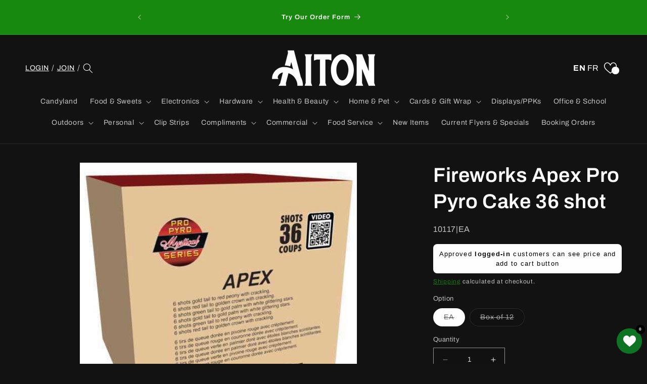

--- FILE ---
content_type: image/svg+xml
request_url: https://cdn.shopify.com/extensions/019be4ae-0431-71f8-abfd-140baf4ef883/wg-backend-update-1078/assets/heart_fill_.svg
body_size: 311
content:
<svg width="65" height="65" viewBox="0 0 65 65" fill="none" xmlns="http://www.w3.org/2000/svg">
<path d="M39.253 51.1984C37.0847 53.0461 34.8531 54.9477 32.5 56.9933C30.147 54.9479 27.9153 53.0462 25.7466 51.1981C12.536 39.9408 3.80859 32.5038 3.80859 22.7275C3.80859 18.6866 5.15493 14.9333 7.59967 12.1593C10.0725 9.35374 13.5051 7.80859 17.2656 7.80859C22.4871 7.80859 25.8624 11.0253 27.7743 13.7238C29.4893 16.1441 30.3842 18.5839 30.6894 19.5204C30.9447 20.3043 31.6756 20.8349 32.5 20.8349C33.3244 20.8349 34.0553 20.3043 34.3106 19.5204C34.6158 18.5839 35.5107 16.1441 37.2257 13.7237C39.1376 11.0253 42.5129 7.80859 47.7344 7.80859C51.4949 7.80859 54.9275 9.35374 57.4002 12.1593C59.8451 14.9333 61.1914 18.6866 61.1914 22.7275C61.1914 32.5038 52.464 39.9408 39.253 51.1984Z" fill="black"/>
<path fill-rule="evenodd" clip-rule="evenodd" d="M60.2575 9.64104C57.0516 6.00332 52.604 4 47.7344 4C40.8855 4 36.5494 8.09043 34.118 11.522C33.4872 12.4124 32.9506 13.3053 32.5 14.1455C32.0494 13.3053 31.5129 12.4124 30.882 11.522C28.4506 8.09043 24.1145 4 17.2656 4C12.396 4 7.94841 6.00345 4.74233 9.64116C1.68429 13.1113 0 17.7588 0 22.7275C0 28.1361 2.11161 33.1666 6.64536 38.5585C10.6973 43.3777 16.5266 48.3451 23.2769 54.0972L23.2781 54.0983C25.793 56.2414 28.3938 58.4577 31.1625 60.8802L31.2457 60.9531C31.6047 61.2674 32.0524 61.4245 32.5 61.4245C32.9476 61.4245 33.3953 61.2673 33.7543 60.9531L33.8374 60.8802C36.5983 58.4646 39.1921 56.2543 41.7006 54.1165L41.7235 54.097C48.4734 48.3452 54.3027 43.3778 58.3546 38.5585C62.8884 33.1665 65 28.1361 65 22.7275C65 17.7588 63.3157 13.1113 60.2575 9.64104ZM32.5 56.9933C34.8531 54.9477 37.0847 53.0461 39.253 51.1984C52.464 39.9408 61.1914 32.5038 61.1914 22.7275C61.1914 18.6866 59.8451 14.9333 57.4002 12.1593C54.9275 9.35374 51.4949 7.80859 47.7344 7.80859C42.5129 7.80859 39.1376 11.0253 37.2257 13.7237C35.5107 16.1441 34.6158 18.5839 34.3106 19.5204C34.0553 20.3043 33.3244 20.8349 32.5 20.8349C31.6756 20.8349 30.9447 20.3043 30.6894 19.5204C30.3842 18.5839 29.4893 16.1441 27.7743 13.7238C25.8624 11.0253 22.4871 7.80859 17.2656 7.80859C13.5051 7.80859 10.0725 9.35374 7.59967 12.1593C5.15493 14.9333 3.80859 18.6866 3.80859 22.7275C3.80859 32.5038 12.536 39.9408 25.7466 51.1981C27.9153 53.0462 30.147 54.9479 32.5 56.9933Z" fill="black"/>
<path d="M39.8872 52.9638C37.5152 54.985 35.0741 57.0652 32.5 59.303C29.9261 57.0655 27.4848 54.9851 25.1123 52.9635C10.661 40.6489 1.11394 32.5134 1.11394 21.819C1.11394 17.3985 2.58673 13.2928 5.26107 10.2582C7.9661 7.18918 11.7212 5.49892 15.8348 5.49892C21.5467 5.49892 25.239 9.01777 27.3305 11.9697C29.2065 14.6173 30.1855 17.2862 30.5193 18.3107C30.7986 19.1682 31.5981 19.7486 32.5 19.7486C33.4019 19.7486 34.2014 19.1682 34.4807 18.3107C34.8145 17.2862 35.7935 14.6173 37.6695 11.9696C39.761 9.01777 43.4533 5.49892 49.1652 5.49892C53.2788 5.49892 57.0339 7.18918 59.7388 10.2582C62.4133 13.2928 63.8861 17.3985 63.8861 21.819C63.8861 32.5134 54.339 40.6489 39.8872 52.9638Z" fill="black"/>
</svg>
